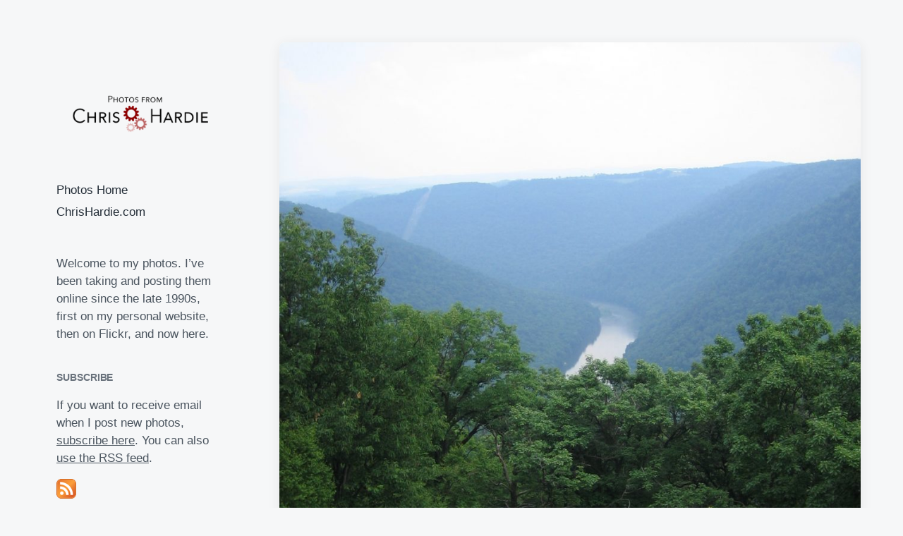

--- FILE ---
content_type: text/html; charset=UTF-8
request_url: https://photos.chrishardie.com/2007/07/img_2367jpg/
body_size: 9943
content:
<!DOCTYPE html><html class="no-js" lang="en-US"><head><meta http-equiv="content-type" content="text/html" charset="UTF-8" /><meta name="viewport" content="width=device-width, initial-scale=1.0" ><link rel="profile" href="https://gmpg.org/xfn/11"><meta name='robots' content='index, follow, max-image-preview:large, max-snippet:-1, max-video-preview:-1' /><link media="all" href="https://pcdn.chrishardie.com/wp-content/cache/autoptimize/12/css/autoptimize_ab594004209e99303a0ffbbdee141343.css" rel="stylesheet"><title>IMG_2367.JPG - Photos from Chris Hardie</title><link rel="canonical" href="https://photos.chrishardie.com/2007/07/img_2367jpg/" /><meta property="og:locale" content="en_US" /><meta property="og:type" content="article" /><meta property="og:title" content="IMG_2367.JPG - Photos from Chris Hardie" /><meta property="og:description" content="Scenes from Coopers Rock State Forest in WV" /><meta property="og:url" content="https://photos.chrishardie.com/2007/07/img_2367jpg/" /><meta property="og:site_name" content="Photos from Chris Hardie" /><meta property="article:published_time" content="2007-07-17T14:40:14+00:00" /><meta property="og:image" content="https://pcdn.chrishardie.com/wp-content/uploads/2007/07/865994698_e09490b6e7_o.jpg" /><meta property="og:image:width" content="1536" /><meta property="og:image:height" content="2048" /><meta property="og:image:type" content="image/jpeg" /><meta name="twitter:card" content="summary_large_image" /><meta name="twitter:creator" content="@ChrisHardie" /><meta name="twitter:site" content="@ChrisHardie" /> <script type="application/ld+json" class="yoast-schema-graph">{"@context":"https://schema.org","@graph":[{"@type":"Article","@id":"https://photos.chrishardie.com/2007/07/img_2367jpg/#article","isPartOf":{"@id":"https://photos.chrishardie.com/2007/07/img_2367jpg/"},"author":{"name":"","@id":""},"headline":"IMG_2367.JPG","datePublished":"2007-07-17T14:40:14+00:00","mainEntityOfPage":{"@id":"https://photos.chrishardie.com/2007/07/img_2367jpg/"},"wordCount":10,"commentCount":0,"publisher":{"@id":"https://photos.chrishardie.com/#organization"},"image":{"@id":"https://photos.chrishardie.com/2007/07/img_2367jpg/#primaryimage"},"thumbnailUrl":"https://pcdn.chrishardie.com/wp-content/uploads/2007/07/865994698_e09490b6e7_o.jpg","keywords":["coopers rock","holiday","road trip","state forest","west virginia"],"inLanguage":"en-US","potentialAction":[{"@type":"CommentAction","name":"Comment","target":["https://photos.chrishardie.com/2007/07/img_2367jpg/#respond"]}]},{"@type":"WebPage","@id":"https://photos.chrishardie.com/2007/07/img_2367jpg/","url":"https://photos.chrishardie.com/2007/07/img_2367jpg/","name":"IMG_2367.JPG - Photos from Chris Hardie","isPartOf":{"@id":"https://photos.chrishardie.com/#website"},"primaryImageOfPage":{"@id":"https://photos.chrishardie.com/2007/07/img_2367jpg/#primaryimage"},"image":{"@id":"https://photos.chrishardie.com/2007/07/img_2367jpg/#primaryimage"},"thumbnailUrl":"https://pcdn.chrishardie.com/wp-content/uploads/2007/07/865994698_e09490b6e7_o.jpg","datePublished":"2007-07-17T14:40:14+00:00","breadcrumb":{"@id":"https://photos.chrishardie.com/2007/07/img_2367jpg/#breadcrumb"},"inLanguage":"en-US","potentialAction":[{"@type":"ReadAction","target":["https://photos.chrishardie.com/2007/07/img_2367jpg/"]}]},{"@type":"ImageObject","inLanguage":"en-US","@id":"https://photos.chrishardie.com/2007/07/img_2367jpg/#primaryimage","url":"https://pcdn.chrishardie.com/wp-content/uploads/2007/07/865994698_e09490b6e7_o.jpg","contentUrl":"https://pcdn.chrishardie.com/wp-content/uploads/2007/07/865994698_e09490b6e7_o.jpg","width":1536,"height":2048},{"@type":"BreadcrumbList","@id":"https://photos.chrishardie.com/2007/07/img_2367jpg/#breadcrumb","itemListElement":[{"@type":"ListItem","position":1,"name":"Home","item":"https://photos.chrishardie.com/"},{"@type":"ListItem","position":2,"name":"IMG_2367.JPG"}]},{"@type":"WebSite","@id":"https://photos.chrishardie.com/#website","url":"https://photos.chrishardie.com/","name":"Photos from Chris Hardie","description":"Say Cheese","publisher":{"@id":"https://photos.chrishardie.com/#organization"},"potentialAction":[{"@type":"SearchAction","target":{"@type":"EntryPoint","urlTemplate":"https://photos.chrishardie.com/?s={search_term_string}"},"query-input":{"@type":"PropertyValueSpecification","valueRequired":true,"valueName":"search_term_string"}}],"inLanguage":"en-US"},{"@type":"Organization","@id":"https://photos.chrishardie.com/#organization","name":"Photos from Chris Hardie","url":"https://photos.chrishardie.com/","logo":{"@type":"ImageObject","inLanguage":"en-US","@id":"https://photos.chrishardie.com/#/schema/logo/image/","url":"https://pcdn.chrishardie.com/wp-content/uploads/2019/08/chris-photos-logo-larger.png","contentUrl":"https://pcdn.chrishardie.com/wp-content/uploads/2019/08/chris-photos-logo-larger.png","width":600,"height":200,"caption":"Photos from Chris Hardie"},"image":{"@id":"https://photos.chrishardie.com/#/schema/logo/image/"},"sameAs":["https://x.com/ChrisHardie"]}]}</script> <link rel='dns-prefetch' href='//plausible.io' /><link rel='dns-prefetch' href='//stats.wp.com' /><link rel='dns-prefetch' href='//v0.wordpress.com' /><link rel='dns-prefetch' href='//widgets.wp.com' /><link rel='dns-prefetch' href='//s0.wp.com' /><link rel='dns-prefetch' href='//0.gravatar.com' /><link rel='dns-prefetch' href='//1.gravatar.com' /><link rel='dns-prefetch' href='//2.gravatar.com' /><link rel="alternate" type="application/rss+xml" title="Photos from Chris Hardie &raquo; Feed" href="https://photos.chrishardie.com/feed/" /><link rel="alternate" type="application/rss+xml" title="Photos from Chris Hardie &raquo; Comments Feed" href="https://photos.chrishardie.com/comments/feed/" /><link rel="alternate" type="application/rss+xml" title="Photos from Chris Hardie &raquo; IMG_2367.JPG Comments Feed" href="https://photos.chrishardie.com/2007/07/img_2367jpg/feed/" /> <script type="text/javascript">window._wpemojiSettings = {"baseUrl":"https:\/\/s.w.org\/images\/core\/emoji\/16.0.1\/72x72\/","ext":".png","svgUrl":"https:\/\/s.w.org\/images\/core\/emoji\/16.0.1\/svg\/","svgExt":".svg","source":{"concatemoji":"https:\/\/pcdn.chrishardie.com\/wp-includes\/js\/wp-emoji-release.min.js?ver=6.8.3"}};
/*! This file is auto-generated */
!function(s,n){var o,i,e;function c(e){try{var t={supportTests:e,timestamp:(new Date).valueOf()};sessionStorage.setItem(o,JSON.stringify(t))}catch(e){}}function p(e,t,n){e.clearRect(0,0,e.canvas.width,e.canvas.height),e.fillText(t,0,0);var t=new Uint32Array(e.getImageData(0,0,e.canvas.width,e.canvas.height).data),a=(e.clearRect(0,0,e.canvas.width,e.canvas.height),e.fillText(n,0,0),new Uint32Array(e.getImageData(0,0,e.canvas.width,e.canvas.height).data));return t.every(function(e,t){return e===a[t]})}function u(e,t){e.clearRect(0,0,e.canvas.width,e.canvas.height),e.fillText(t,0,0);for(var n=e.getImageData(16,16,1,1),a=0;a<n.data.length;a++)if(0!==n.data[a])return!1;return!0}function f(e,t,n,a){switch(t){case"flag":return n(e,"\ud83c\udff3\ufe0f\u200d\u26a7\ufe0f","\ud83c\udff3\ufe0f\u200b\u26a7\ufe0f")?!1:!n(e,"\ud83c\udde8\ud83c\uddf6","\ud83c\udde8\u200b\ud83c\uddf6")&&!n(e,"\ud83c\udff4\udb40\udc67\udb40\udc62\udb40\udc65\udb40\udc6e\udb40\udc67\udb40\udc7f","\ud83c\udff4\u200b\udb40\udc67\u200b\udb40\udc62\u200b\udb40\udc65\u200b\udb40\udc6e\u200b\udb40\udc67\u200b\udb40\udc7f");case"emoji":return!a(e,"\ud83e\udedf")}return!1}function g(e,t,n,a){var r="undefined"!=typeof WorkerGlobalScope&&self instanceof WorkerGlobalScope?new OffscreenCanvas(300,150):s.createElement("canvas"),o=r.getContext("2d",{willReadFrequently:!0}),i=(o.textBaseline="top",o.font="600 32px Arial",{});return e.forEach(function(e){i[e]=t(o,e,n,a)}),i}function t(e){var t=s.createElement("script");t.src=e,t.defer=!0,s.head.appendChild(t)}"undefined"!=typeof Promise&&(o="wpEmojiSettingsSupports",i=["flag","emoji"],n.supports={everything:!0,everythingExceptFlag:!0},e=new Promise(function(e){s.addEventListener("DOMContentLoaded",e,{once:!0})}),new Promise(function(t){var n=function(){try{var e=JSON.parse(sessionStorage.getItem(o));if("object"==typeof e&&"number"==typeof e.timestamp&&(new Date).valueOf()<e.timestamp+604800&&"object"==typeof e.supportTests)return e.supportTests}catch(e){}return null}();if(!n){if("undefined"!=typeof Worker&&"undefined"!=typeof OffscreenCanvas&&"undefined"!=typeof URL&&URL.createObjectURL&&"undefined"!=typeof Blob)try{var e="postMessage("+g.toString()+"("+[JSON.stringify(i),f.toString(),p.toString(),u.toString()].join(",")+"));",a=new Blob([e],{type:"text/javascript"}),r=new Worker(URL.createObjectURL(a),{name:"wpTestEmojiSupports"});return void(r.onmessage=function(e){c(n=e.data),r.terminate(),t(n)})}catch(e){}c(n=g(i,f,p,u))}t(n)}).then(function(e){for(var t in e)n.supports[t]=e[t],n.supports.everything=n.supports.everything&&n.supports[t],"flag"!==t&&(n.supports.everythingExceptFlag=n.supports.everythingExceptFlag&&n.supports[t]);n.supports.everythingExceptFlag=n.supports.everythingExceptFlag&&!n.supports.flag,n.DOMReady=!1,n.readyCallback=function(){n.DOMReady=!0}}).then(function(){return e}).then(function(){var e;n.supports.everything||(n.readyCallback(),(e=n.source||{}).concatemoji?t(e.concatemoji):e.wpemoji&&e.twemoji&&(t(e.twemoji),t(e.wpemoji)))}))}((window,document),window._wpemojiSettings);</script> <script type="text/javascript" defer data-domain='photos.chrishardie.com' data-api='https://plausible.io/api/event' data-cfasync='false' src="https://plausible.io/js/plausible.outbound-links.js?ver=2.3.1" id="plausible-analytics-js"></script> <script type="text/javascript" id="plausible-analytics-js-after">window.plausible = window.plausible || function() { (window.plausible.q = window.plausible.q || []).push(arguments) }</script> <script type="text/javascript" src="https://pcdn.chrishardie.com/wp-includes/js/jquery/jquery.min.js?ver=3.7.1" id="jquery-core-js"></script> <link rel="https://api.w.org/" href="https://photos.chrishardie.com/wp-json/" /><link rel="alternate" title="JSON" type="application/json" href="https://photos.chrishardie.com/wp-json/wp/v2/posts/886" /><link rel="EditURI" type="application/rsd+xml" title="RSD" href="https://photos.chrishardie.com/xmlrpc.php?rsd" /><meta name="generator" content="WordPress 6.8.3" /><link rel='shortlink' href='https://photos.chrishardie.com/?p=886' /><link rel="alternate" title="oEmbed (JSON)" type="application/json+oembed" href="https://photos.chrishardie.com/wp-json/oembed/1.0/embed?url=https%3A%2F%2Fphotos.chrishardie.com%2F2007%2F07%2Fimg_2367jpg%2F" /><link rel="alternate" title="oEmbed (XML)" type="text/xml+oembed" href="https://photos.chrishardie.com/wp-json/oembed/1.0/embed?url=https%3A%2F%2Fphotos.chrishardie.com%2F2007%2F07%2Fimg_2367jpg%2F&#038;format=xml" /><meta name='plausible-analytics-version' content='2.3.1' /> <script>document.documentElement.className = document.documentElement.className.replace( 'no-js', 'js' );</script> <link rel="icon" href="https://pcdn.chrishardie.com/wp-content/uploads/2019/02/cropped-pexels-photo-1203819-2-32x32.jpeg" sizes="32x32" /><link rel="icon" href="https://pcdn.chrishardie.com/wp-content/uploads/2019/02/cropped-pexels-photo-1203819-2-192x192.jpeg" sizes="192x192" /><link rel="apple-touch-icon" href="https://pcdn.chrishardie.com/wp-content/uploads/2019/02/cropped-pexels-photo-1203819-2-180x180.jpeg" /><meta name="msapplication-TileImage" content="https://pcdn.chrishardie.com/wp-content/uploads/2019/02/cropped-pexels-photo-1203819-2-270x270.jpeg" /></head><body class="wp-singular post-template-default single single-post postid-886 single-format-image wp-custom-logo wp-theme-koji wp-child-theme-jch-photos-2019 pagination-type-scroll has-post-thumbnail"><div id="site-wrapper"><header id="site-header" role="banner"> <a class="skip-link" href="#site-content">Skip to the content</a> <a class="skip-link" href="#main-menu">Skip to the main menu</a><div class="header-top section-inner"> <a href="https://photos.chrishardie.com/" title="Photos from Chris Hardie" class="custom-logo-link"> <img src="https://pcdn.chrishardie.com/wp-content/uploads/2019/08/chris-photos-logo-larger.png" width="300" height="100" alt="Photos from Chris Hardie" /> </a> <button type="button" aria-pressed="false" class="toggle nav-toggle" data-toggle-target=".mobile-menu-wrapper" data-toggle-scroll-lock="true" data-toggle-attribute=""> <label> <span class="show">Menu</span> <span class="hide">Close</span> </label><div class="bars"><div class="bar"></div><div class="bar"></div><div class="bar"></div></div> </button></div><div class="header-inner section-inner"><div class="header-inner-top"><p class="site-description">Say Cheese</p><ul class="site-nav reset-list-style" id="main-menu" role="navigation"><li id="menu-item-5471" class="menu-item menu-item-type-custom menu-item-object-custom menu-item-home menu-item-5471"><a href="https://photos.chrishardie.com/">Photos Home</a></li><li id="menu-item-5472" class="menu-item menu-item-type-custom menu-item-object-custom menu-item-5472"><a href="https://chrishardie.com/">ChrisHardie.com</a></li></ul><div class="sidebar-widgets"><div id="text-2" class="widget widget_text"><div class="widget-content"><div class="textwidget"><p>Welcome to my photos. I&#8217;ve been taking and posting them online since the late 1990s, first on my personal website, then on Flickr, and now here.</p></div></div><div class="clear"></div></div><div id="custom_html-2" class="widget_text widget widget_custom_html"><div class="widget_text widget-content"><h2 class="widget-title">Subscribe</h2><div class="textwidget custom-html-widget"><p>If you want to receive email when I post new photos, <a href="https://chrishardie.com/subscribe/">subscribe here</a>. You can also <a target="_self" href="https://photos.chrishardie.com/feed/" title="Subscribe to Posts">use the RSS feed</a>.</p><p><a target="_self" href="https://photos.chrishardie.com/feed/" title="Subscribe to Posts"><img src="https://pcdn.chrishardie.com/wp-content/plugins/jetpack/images/rss/orange-medium.png" alt="RSS Feed" /></a></p></div></div><div class="clear"></div></div><div id="tag_cloud-3" class="widget widget_tag_cloud"><div class="widget-content"><h2 class="widget-title">Recurring Themes</h2><div class="tagcloud"><a href="https://photos.chrishardie.com/tag/animals/" class="tag-cloud-link tag-link-14 tag-link-position-1" style="font-size: 9.7379310344828pt;" aria-label="animals (45 items)">animals</a> <a href="https://photos.chrishardie.com/tag/arizona/" class="tag-cloud-link tag-link-24 tag-link-position-2" style="font-size: 8.2896551724138pt;" aria-label="arizona (31 items)">arizona</a> <a href="https://photos.chrishardie.com/tag/automattic/" class="tag-cloud-link tag-link-34 tag-link-position-3" style="font-size: 12.441379310345pt;" aria-label="Automattic (87 items)">Automattic</a> <a href="https://photos.chrishardie.com/tag/barcelona/" class="tag-cloud-link tag-link-47 tag-link-position-4" style="font-size: 8.4827586206897pt;" aria-label="barcelona (33 items)">barcelona</a> <a href="https://photos.chrishardie.com/tag/beach/" class="tag-cloud-link tag-link-54 tag-link-position-5" style="font-size: 11.186206896552pt;" aria-label="beach (63 items)">beach</a> <a href="https://photos.chrishardie.com/tag/bike/" class="tag-cloud-link tag-link-62 tag-link-position-6" style="font-size: 10.220689655172pt;" aria-label="bike (50 items)">bike</a> <a href="https://photos.chrishardie.com/tag/california/" class="tag-cloud-link tag-link-90 tag-link-position-7" style="font-size: 9.7379310344828pt;" aria-label="california (45 items)">california</a> <a href="https://photos.chrishardie.com/tag/chicago/" class="tag-cloud-link tag-link-111 tag-link-position-8" style="font-size: 10.510344827586pt;" aria-label="chicago (54 items)">chicago</a> <a href="https://photos.chrishardie.com/tag/colorado/" class="tag-cloud-link tag-link-132 tag-link-position-9" style="font-size: 9.5448275862069pt;" aria-label="colorado (43 items)">colorado</a> <a href="https://photos.chrishardie.com/tag/conference/" class="tag-cloud-link tag-link-142 tag-link-position-10" style="font-size: 13.020689655172pt;" aria-label="conference (98 items)">conference</a> <a href="https://photos.chrishardie.com/tag/cooking/" class="tag-cloud-link tag-link-150 tag-link-position-11" style="font-size: 8pt;" aria-label="cooking (29 items)">cooking</a> <a href="https://photos.chrishardie.com/tag/costa-rica/" class="tag-cloud-link tag-link-158 tag-link-position-12" style="font-size: 9.5448275862069pt;" aria-label="costa rica (43 items)">costa rica</a> <a href="https://photos.chrishardie.com/tag/croatia/" class="tag-cloud-link tag-link-746 tag-link-position-13" style="font-size: 9.5448275862069pt;" aria-label="Croatia (43 items)">Croatia</a> <a href="https://photos.chrishardie.com/tag/cycling/" class="tag-cloud-link tag-link-173 tag-link-position-14" style="font-size: 10.413793103448pt;" aria-label="cycling (53 items)">cycling</a> <a href="https://photos.chrishardie.com/tag/dog/" class="tag-cloud-link tag-link-199 tag-link-position-15" style="font-size: 9.2551724137931pt;" aria-label="dog (40 items)">dog</a> <a href="https://photos.chrishardie.com/tag/ecuador/" class="tag-cloud-link tag-link-208 tag-link-position-16" style="font-size: 14.179310344828pt;" aria-label="ecuador (132 items)">ecuador</a> <a href="https://photos.chrishardie.com/tag/energy/" class="tag-cloud-link tag-link-214 tag-link-position-17" style="font-size: 10.027586206897pt;" aria-label="energy (48 items)">energy</a> <a href="https://photos.chrishardie.com/tag/florida/" class="tag-cloud-link tag-link-236 tag-link-position-18" style="font-size: 8.9655172413793pt;" aria-label="florida (37 items)">florida</a> <a href="https://photos.chrishardie.com/tag/food/" class="tag-cloud-link tag-link-240 tag-link-position-19" style="font-size: 15.724137931034pt;" aria-label="food (189 items)">food</a> <a href="https://photos.chrishardie.com/tag/galapagos/" class="tag-cloud-link tag-link-250 tag-link-position-20" style="font-size: 12.055172413793pt;" aria-label="galapagos (79 items)">galapagos</a> <a href="https://photos.chrishardie.com/tag/holiday/" class="tag-cloud-link tag-link-291 tag-link-position-21" style="font-size: 9.8344827586207pt;" aria-label="holiday (46 items)">holiday</a> <a href="https://photos.chrishardie.com/tag/indiana/" class="tag-cloud-link tag-link-306 tag-link-position-22" style="font-size: 12.441379310345pt;" aria-label="indiana (86 items)">indiana</a> <a href="https://photos.chrishardie.com/tag/market/" class="tag-cloud-link tag-link-359 tag-link-position-23" style="font-size: 8pt;" aria-label="market (29 items)">market</a> <a href="https://photos.chrishardie.com/tag/me/" class="tag-cloud-link tag-link-363 tag-link-position-24" style="font-size: 11.379310344828pt;" aria-label="me (67 items)">me</a> <a href="https://photos.chrishardie.com/tag/myers/" class="tag-cloud-link tag-link-390 tag-link-position-25" style="font-size: 8.7724137931034pt;" aria-label="myers (35 items)">myers</a> <a href="https://photos.chrishardie.com/tag/new-mexico/" class="tag-cloud-link tag-link-399 tag-link-position-26" style="font-size: 8.2896551724138pt;" aria-label="new mexico (31 items)">new mexico</a> <a href="https://photos.chrishardie.com/tag/parenting/" class="tag-cloud-link tag-link-432 tag-link-position-27" style="font-size: 9.9310344827586pt;" aria-label="parenting (47 items)">parenting</a> <a href="https://photos.chrishardie.com/tag/party/" class="tag-cloud-link tag-link-435 tag-link-position-28" style="font-size: 8pt;" aria-label="party (29 items)">party</a> <a href="https://photos.chrishardie.com/tag/peak-oil/" class="tag-cloud-link tag-link-436 tag-link-position-29" style="font-size: 12.151724137931pt;" aria-label="peak oil (81 items)">peak oil</a> <a href="https://photos.chrishardie.com/tag/politics/" class="tag-cloud-link tag-link-456 tag-link-position-30" style="font-size: 9.6413793103448pt;" aria-label="politics (44 items)">politics</a> <a href="https://photos.chrishardie.com/tag/portland/" class="tag-cloud-link tag-link-460 tag-link-position-31" style="font-size: 10.220689655172pt;" aria-label="portland (50 items)">portland</a> <a href="https://photos.chrishardie.com/tag/prague/" class="tag-cloud-link tag-link-466 tag-link-position-32" style="font-size: 10.220689655172pt;" aria-label="prague (50 items)">prague</a> <a href="https://photos.chrishardie.com/tag/richmond/" class="tag-cloud-link tag-link-497 tag-link-position-33" style="font-size: 14.372413793103pt;" aria-label="richmond (138 items)">richmond</a> <a href="https://photos.chrishardie.com/tag/river/" class="tag-cloud-link tag-link-501 tag-link-position-34" style="font-size: 8.7724137931034pt;" aria-label="river (35 items)">river</a> <a href="https://photos.chrishardie.com/tag/road-trip/" class="tag-cloud-link tag-link-503 tag-link-position-35" style="font-size: 14.758620689655pt;" aria-label="road trip (151 items)">road trip</a> <a href="https://photos.chrishardie.com/tag/san-francisco/" class="tag-cloud-link tag-link-514 tag-link-position-36" style="font-size: 9.0620689655172pt;" aria-label="san francisco (38 items)">san francisco</a> <a href="https://photos.chrishardie.com/tag/sports/" class="tag-cloud-link tag-link-566 tag-link-position-37" style="font-size: 9.2551724137931pt;" aria-label="sports (40 items)">sports</a> <a href="https://photos.chrishardie.com/tag/summersault/" class="tag-cloud-link tag-link-583 tag-link-position-38" style="font-size: 10.027586206897pt;" aria-label="summersault (48 items)">summersault</a> <a href="https://photos.chrishardie.com/tag/switzerland/" class="tag-cloud-link tag-link-754 tag-link-position-39" style="font-size: 11.379310344828pt;" aria-label="Switzerland (66 items)">Switzerland</a> <a href="https://photos.chrishardie.com/tag/travel/" class="tag-cloud-link tag-link-620 tag-link-position-40" style="font-size: 22pt;" aria-label="travel (852 items)">travel</a> <a href="https://photos.chrishardie.com/tag/vacation/" class="tag-cloud-link tag-link-632 tag-link-position-41" style="font-size: 15.241379310345pt;" aria-label="vacation (169 items)">vacation</a> <a href="https://photos.chrishardie.com/tag/washingtondc/" class="tag-cloud-link tag-link-695 tag-link-position-42" style="font-size: 8.2896551724138pt;" aria-label="washingtondc (31 items)">washingtondc</a> <a href="https://photos.chrishardie.com/tag/water/" class="tag-cloud-link tag-link-696 tag-link-position-43" style="font-size: 12.055172413793pt;" aria-label="water (79 items)">water</a> <a href="https://photos.chrishardie.com/tag/wayne-county/" class="tag-cloud-link tag-link-698 tag-link-position-44" style="font-size: 8pt;" aria-label="wayne county (29 items)">wayne county</a> <a href="https://photos.chrishardie.com/tag/wedding/" class="tag-cloud-link tag-link-705 tag-link-position-45" style="font-size: 10.027586206897pt;" aria-label="wedding (48 items)">wedding</a></div></div><div class="clear"></div></div><div id="recent-comments-4" class="widget widget_recent_comments"><div class="widget-content"><h2 class="widget-title">Recent Comments</h2><ul id="recentcomments"><li class="recentcomments"><span class="comment-author-link"><a href="https://chrishardie.com" class="url" rel="ugc external nofollow">Chris Hardie</a></span> on <a href="https://photos.chrishardie.com/2022/02/home-desk-setup/#comment-983">Home desk setup</a></li><li class="recentcomments"><span class="comment-author-link">Mark Stosberg</span> on <a href="https://photos.chrishardie.com/2022/02/home-desk-setup/#comment-982">Home desk setup</a></li><li class="recentcomments"><span class="comment-author-link">Doug Rooney</span> on <a href="https://photos.chrishardie.com/2022/02/dont-hug-doug/#comment-980">Don&#8217;t Hug Doug</a></li><li class="recentcomments"><span class="comment-author-link">Miller Davis</span> on <a href="https://photos.chrishardie.com/2020/04/shoe-tie-practice-board/#comment-421">Shoe tie practice board</a></li><li class="recentcomments"><span class="comment-author-link">Jan Fairchild</span> on <a href="https://photos.chrishardie.com/2019/07/chris-hiking-to-the-glacier/#comment-368">Chris hiking to the glacier</a></li></ul></div><div class="clear"></div></div><div id="search-2" class="widget widget_search"><div class="widget-content"><form role="search" method="get" class="search-form" action="https://photos.chrishardie.com/"> <label for="search-form-6974a8e786c0f"> <span class="screen-reader-text">Search for:</span> <img aria-hidden="true" src="https://pcdn.chrishardie.com/wp-content/themes/koji/assets/images/icons/spyglass.svg" /> </label> <input type="search" id="search-form-6974a8e786c0f" class="search-field" placeholder="Enter your search query" value="" name="s" /> <button type="submit" class="search-submit screen-reader-text">Search</button></form></div><div class="clear"></div></div><div id="archives-2" class="widget widget_archive"><div class="widget-content"><h2 class="widget-title">Go Back In Time</h2> <label class="screen-reader-text" for="archives-dropdown-2">Go Back In Time</label> <select id="archives-dropdown-2" name="archive-dropdown"><option value="">Select Month</option><option value='https://photos.chrishardie.com/2022/02/'> February 2022 &nbsp;(47)</option><option value='https://photos.chrishardie.com/2021/10/'> October 2021 &nbsp;(1)</option><option value='https://photos.chrishardie.com/2021/03/'> March 2021 &nbsp;(8)</option><option value='https://photos.chrishardie.com/2020/10/'> October 2020 &nbsp;(13)</option><option value='https://photos.chrishardie.com/2020/09/'> September 2020 &nbsp;(1)</option><option value='https://photos.chrishardie.com/2020/08/'> August 2020 &nbsp;(4)</option><option value='https://photos.chrishardie.com/2020/06/'> June 2020 &nbsp;(11)</option><option value='https://photos.chrishardie.com/2020/04/'> April 2020 &nbsp;(24)</option><option value='https://photos.chrishardie.com/2020/01/'> January 2020 &nbsp;(3)</option><option value='https://photos.chrishardie.com/2019/12/'> December 2019 &nbsp;(32)</option><option value='https://photos.chrishardie.com/2019/08/'> August 2019 &nbsp;(12)</option><option value='https://photos.chrishardie.com/2019/07/'> July 2019 &nbsp;(74)</option><option value='https://photos.chrishardie.com/2019/06/'> June 2019 &nbsp;(41)</option><option value='https://photos.chrishardie.com/2019/05/'> May 2019 &nbsp;(9)</option><option value='https://photos.chrishardie.com/2019/04/'> April 2019 &nbsp;(7)</option><option value='https://photos.chrishardie.com/2019/03/'> March 2019 &nbsp;(4)</option><option value='https://photos.chrishardie.com/2019/02/'> February 2019 &nbsp;(14)</option><option value='https://photos.chrishardie.com/2017/11/'> November 2017 &nbsp;(1)</option><option value='https://photos.chrishardie.com/2017/09/'> September 2017 &nbsp;(3)</option><option value='https://photos.chrishardie.com/2017/08/'> August 2017 &nbsp;(6)</option><option value='https://photos.chrishardie.com/2017/07/'> July 2017 &nbsp;(1)</option><option value='https://photos.chrishardie.com/2017/06/'> June 2017 &nbsp;(2)</option><option value='https://photos.chrishardie.com/2017/05/'> May 2017 &nbsp;(6)</option><option value='https://photos.chrishardie.com/2017/04/'> April 2017 &nbsp;(7)</option><option value='https://photos.chrishardie.com/2017/03/'> March 2017 &nbsp;(1)</option><option value='https://photos.chrishardie.com/2017/02/'> February 2017 &nbsp;(6)</option><option value='https://photos.chrishardie.com/2017/01/'> January 2017 &nbsp;(9)</option><option value='https://photos.chrishardie.com/2016/12/'> December 2016 &nbsp;(2)</option><option value='https://photos.chrishardie.com/2016/11/'> November 2016 &nbsp;(6)</option><option value='https://photos.chrishardie.com/2016/10/'> October 2016 &nbsp;(7)</option><option value='https://photos.chrishardie.com/2016/09/'> September 2016 &nbsp;(4)</option><option value='https://photos.chrishardie.com/2016/08/'> August 2016 &nbsp;(5)</option><option value='https://photos.chrishardie.com/2016/07/'> July 2016 &nbsp;(35)</option><option value='https://photos.chrishardie.com/2016/06/'> June 2016 &nbsp;(22)</option><option value='https://photos.chrishardie.com/2016/05/'> May 2016 &nbsp;(20)</option><option value='https://photos.chrishardie.com/2016/02/'> February 2016 &nbsp;(18)</option><option value='https://photos.chrishardie.com/2016/01/'> January 2016 &nbsp;(1)</option><option value='https://photos.chrishardie.com/2015/12/'> December 2015 &nbsp;(4)</option><option value='https://photos.chrishardie.com/2015/11/'> November 2015 &nbsp;(3)</option><option value='https://photos.chrishardie.com/2015/10/'> October 2015 &nbsp;(4)</option><option value='https://photos.chrishardie.com/2015/08/'> August 2015 &nbsp;(1)</option><option value='https://photos.chrishardie.com/2015/07/'> July 2015 &nbsp;(2)</option><option value='https://photos.chrishardie.com/2015/05/'> May 2015 &nbsp;(21)</option><option value='https://photos.chrishardie.com/2015/04/'> April 2015 &nbsp;(8)</option><option value='https://photos.chrishardie.com/2015/03/'> March 2015 &nbsp;(9)</option><option value='https://photos.chrishardie.com/2015/02/'> February 2015 &nbsp;(5)</option><option value='https://photos.chrishardie.com/2015/01/'> January 2015 &nbsp;(5)</option><option value='https://photos.chrishardie.com/2014/12/'> December 2014 &nbsp;(43)</option><option value='https://photos.chrishardie.com/2014/11/'> November 2014 &nbsp;(34)</option><option value='https://photos.chrishardie.com/2014/10/'> October 2014 &nbsp;(18)</option><option value='https://photos.chrishardie.com/2014/09/'> September 2014 &nbsp;(27)</option><option value='https://photos.chrishardie.com/2014/08/'> August 2014 &nbsp;(9)</option><option value='https://photos.chrishardie.com/2014/07/'> July 2014 &nbsp;(51)</option><option value='https://photos.chrishardie.com/2014/06/'> June 2014 &nbsp;(7)</option><option value='https://photos.chrishardie.com/2014/05/'> May 2014 &nbsp;(29)</option><option value='https://photos.chrishardie.com/2014/04/'> April 2014 &nbsp;(14)</option><option value='https://photos.chrishardie.com/2014/03/'> March 2014 &nbsp;(3)</option><option value='https://photos.chrishardie.com/2014/02/'> February 2014 &nbsp;(2)</option><option value='https://photos.chrishardie.com/2014/01/'> January 2014 &nbsp;(4)</option><option value='https://photos.chrishardie.com/2013/12/'> December 2013 &nbsp;(5)</option><option value='https://photos.chrishardie.com/2013/10/'> October 2013 &nbsp;(4)</option><option value='https://photos.chrishardie.com/2013/09/'> September 2013 &nbsp;(2)</option><option value='https://photos.chrishardie.com/2013/08/'> August 2013 &nbsp;(3)</option><option value='https://photos.chrishardie.com/2013/07/'> July 2013 &nbsp;(17)</option><option value='https://photos.chrishardie.com/2013/06/'> June 2013 &nbsp;(3)</option><option value='https://photos.chrishardie.com/2013/05/'> May 2013 &nbsp;(3)</option><option value='https://photos.chrishardie.com/2013/03/'> March 2013 &nbsp;(1)</option><option value='https://photos.chrishardie.com/2013/02/'> February 2013 &nbsp;(6)</option><option value='https://photos.chrishardie.com/2013/01/'> January 2013 &nbsp;(6)</option><option value='https://photos.chrishardie.com/2012/12/'> December 2012 &nbsp;(4)</option><option value='https://photos.chrishardie.com/2012/11/'> November 2012 &nbsp;(6)</option><option value='https://photos.chrishardie.com/2012/10/'> October 2012 &nbsp;(4)</option><option value='https://photos.chrishardie.com/2012/09/'> September 2012 &nbsp;(5)</option><option value='https://photos.chrishardie.com/2012/07/'> July 2012 &nbsp;(24)</option><option value='https://photos.chrishardie.com/2012/06/'> June 2012 &nbsp;(16)</option><option value='https://photos.chrishardie.com/2012/05/'> May 2012 &nbsp;(1)</option><option value='https://photos.chrishardie.com/2012/04/'> April 2012 &nbsp;(2)</option><option value='https://photos.chrishardie.com/2012/03/'> March 2012 &nbsp;(9)</option><option value='https://photos.chrishardie.com/2012/02/'> February 2012 &nbsp;(1)</option><option value='https://photos.chrishardie.com/2012/01/'> January 2012 &nbsp;(1)</option><option value='https://photos.chrishardie.com/2011/12/'> December 2011 &nbsp;(10)</option><option value='https://photos.chrishardie.com/2011/11/'> November 2011 &nbsp;(5)</option><option value='https://photos.chrishardie.com/2011/10/'> October 2011 &nbsp;(7)</option><option value='https://photos.chrishardie.com/2011/09/'> September 2011 &nbsp;(8)</option><option value='https://photos.chrishardie.com/2011/07/'> July 2011 &nbsp;(64)</option><option value='https://photos.chrishardie.com/2011/06/'> June 2011 &nbsp;(19)</option><option value='https://photos.chrishardie.com/2011/05/'> May 2011 &nbsp;(15)</option><option value='https://photos.chrishardie.com/2011/03/'> March 2011 &nbsp;(6)</option><option value='https://photos.chrishardie.com/2011/01/'> January 2011 &nbsp;(6)</option><option value='https://photos.chrishardie.com/2010/12/'> December 2010 &nbsp;(2)</option><option value='https://photos.chrishardie.com/2010/10/'> October 2010 &nbsp;(1)</option><option value='https://photos.chrishardie.com/2010/09/'> September 2010 &nbsp;(7)</option><option value='https://photos.chrishardie.com/2010/08/'> August 2010 &nbsp;(8)</option><option value='https://photos.chrishardie.com/2010/07/'> July 2010 &nbsp;(18)</option><option value='https://photos.chrishardie.com/2010/06/'> June 2010 &nbsp;(8)</option><option value='https://photos.chrishardie.com/2010/05/'> May 2010 &nbsp;(132)</option><option value='https://photos.chrishardie.com/2010/04/'> April 2010 &nbsp;(11)</option><option value='https://photos.chrishardie.com/2010/03/'> March 2010 &nbsp;(7)</option><option value='https://photos.chrishardie.com/2010/01/'> January 2010 &nbsp;(12)</option><option value='https://photos.chrishardie.com/2009/12/'> December 2009 &nbsp;(24)</option><option value='https://photos.chrishardie.com/2009/11/'> November 2009 &nbsp;(9)</option><option value='https://photos.chrishardie.com/2009/10/'> October 2009 &nbsp;(28)</option><option value='https://photos.chrishardie.com/2009/09/'> September 2009 &nbsp;(33)</option><option value='https://photos.chrishardie.com/2009/08/'> August 2009 &nbsp;(3)</option><option value='https://photos.chrishardie.com/2009/07/'> July 2009 &nbsp;(22)</option><option value='https://photos.chrishardie.com/2009/06/'> June 2009 &nbsp;(67)</option><option value='https://photos.chrishardie.com/2009/05/'> May 2009 &nbsp;(2)</option><option value='https://photos.chrishardie.com/2009/04/'> April 2009 &nbsp;(10)</option><option value='https://photos.chrishardie.com/2009/03/'> March 2009 &nbsp;(13)</option><option value='https://photos.chrishardie.com/2009/02/'> February 2009 &nbsp;(7)</option><option value='https://photos.chrishardie.com/2009/01/'> January 2009 &nbsp;(37)</option><option value='https://photos.chrishardie.com/2008/11/'> November 2008 &nbsp;(17)</option><option value='https://photos.chrishardie.com/2008/10/'> October 2008 &nbsp;(16)</option><option value='https://photos.chrishardie.com/2008/09/'> September 2008 &nbsp;(13)</option><option value='https://photos.chrishardie.com/2008/08/'> August 2008 &nbsp;(19)</option><option value='https://photos.chrishardie.com/2008/07/'> July 2008 &nbsp;(12)</option><option value='https://photos.chrishardie.com/2008/06/'> June 2008 &nbsp;(63)</option><option value='https://photos.chrishardie.com/2008/05/'> May 2008 &nbsp;(4)</option><option value='https://photos.chrishardie.com/2008/04/'> April 2008 &nbsp;(32)</option><option value='https://photos.chrishardie.com/2008/03/'> March 2008 &nbsp;(21)</option><option value='https://photos.chrishardie.com/2008/02/'> February 2008 &nbsp;(1)</option><option value='https://photos.chrishardie.com/2007/12/'> December 2007 &nbsp;(23)</option><option value='https://photos.chrishardie.com/2007/11/'> November 2007 &nbsp;(9)</option><option value='https://photos.chrishardie.com/2007/10/'> October 2007 &nbsp;(2)</option><option value='https://photos.chrishardie.com/2007/09/'> September 2007 &nbsp;(1)</option><option value='https://photos.chrishardie.com/2007/08/'> August 2007 &nbsp;(36)</option><option value='https://photos.chrishardie.com/2007/07/'> July 2007 &nbsp;(15)</option><option value='https://photos.chrishardie.com/2007/06/'> June 2007 &nbsp;(12)</option><option value='https://photos.chrishardie.com/2007/05/'> May 2007 &nbsp;(4)</option><option value='https://photos.chrishardie.com/2007/04/'> April 2007 &nbsp;(10)</option><option value='https://photos.chrishardie.com/2007/03/'> March 2007 &nbsp;(8)</option><option value='https://photos.chrishardie.com/2007/02/'> February 2007 &nbsp;(12)</option><option value='https://photos.chrishardie.com/2007/01/'> January 2007 &nbsp;(30)</option><option value='https://photos.chrishardie.com/2006/12/'> December 2006 &nbsp;(2)</option><option value='https://photos.chrishardie.com/2006/11/'> November 2006 &nbsp;(1)</option><option value='https://photos.chrishardie.com/2006/10/'> October 2006 &nbsp;(1)</option><option value='https://photos.chrishardie.com/2006/09/'> September 2006 &nbsp;(32)</option><option value='https://photos.chrishardie.com/2006/08/'> August 2006 &nbsp;(32)</option><option value='https://photos.chrishardie.com/2006/07/'> July 2006 &nbsp;(8)</option><option value='https://photos.chrishardie.com/2006/06/'> June 2006 &nbsp;(5)</option><option value='https://photos.chrishardie.com/2006/05/'> May 2006 &nbsp;(3)</option><option value='https://photos.chrishardie.com/2006/04/'> April 2006 &nbsp;(9)</option><option value='https://photos.chrishardie.com/2006/02/'> February 2006 &nbsp;(6)</option><option value='https://photos.chrishardie.com/2006/01/'> January 2006 &nbsp;(9)</option><option value='https://photos.chrishardie.com/2005/12/'> December 2005 &nbsp;(8)</option><option value='https://photos.chrishardie.com/2005/11/'> November 2005 &nbsp;(7)</option><option value='https://photos.chrishardie.com/2005/10/'> October 2005 &nbsp;(13)</option><option value='https://photos.chrishardie.com/2005/09/'> September 2005 &nbsp;(46)</option><option value='https://photos.chrishardie.com/2005/08/'> August 2005 &nbsp;(35)</option><option value='https://photos.chrishardie.com/2005/05/'> May 2005 &nbsp;(2)</option><option value='https://photos.chrishardie.com/2005/03/'> March 2005 &nbsp;(1)</option><option value='https://photos.chrishardie.com/2004/03/'> March 2004 &nbsp;(9)</option><option value='https://photos.chrishardie.com/2004/01/'> January 2004 &nbsp;(9)</option><option value='https://photos.chrishardie.com/2003/08/'> August 2003 &nbsp;(14)</option><option value='https://photos.chrishardie.com/2003/07/'> July 2003 &nbsp;(6)</option><option value='https://photos.chrishardie.com/2003/05/'> May 2003 &nbsp;(1)</option><option value='https://photos.chrishardie.com/2003/01/'> January 2003 &nbsp;(37)</option><option value='https://photos.chrishardie.com/2002/07/'> July 2002 &nbsp;(3)</option><option value='https://photos.chrishardie.com/2001/10/'> October 2001 &nbsp;(5)</option><option value='https://photos.chrishardie.com/2001/06/'> June 2001 &nbsp;(21)</option><option value='https://photos.chrishardie.com/2001/05/'> May 2001 &nbsp;(7)</option><option value='https://photos.chrishardie.com/2000/09/'> September 2000 &nbsp;(10)</option><option value='https://photos.chrishardie.com/2000/07/'> July 2000 &nbsp;(9)</option><option value='https://photos.chrishardie.com/2000/06/'> June 2000 &nbsp;(21)</option><option value='https://photos.chrishardie.com/2000/02/'> February 2000 &nbsp;(3)</option><option value='https://photos.chrishardie.com/1999/12/'> December 1999 &nbsp;(2)</option><option value='https://photos.chrishardie.com/1999/09/'> September 1999 &nbsp;(8)</option><option value='https://photos.chrishardie.com/1999/08/'> August 1999 &nbsp;(21)</option><option value='https://photos.chrishardie.com/1999/07/'> July 1999 &nbsp;(10)</option><option value='https://photos.chrishardie.com/1999/05/'> May 1999 &nbsp;(4)</option><option value='https://photos.chrishardie.com/1998/04/'> April 1998 &nbsp;(67)</option> </select> <script type="text/javascript">(function() {
	var dropdown = document.getElementById( "archives-dropdown-2" );
	function onSelectChange() {
		if ( dropdown.options[ dropdown.selectedIndex ].value !== '' ) {
			document.location.href = this.options[ this.selectedIndex ].value;
		}
	}
	dropdown.onchange = onSelectChange;
})();</script> </div><div class="clear"></div></div><div id="custom_html-3" class="widget_text widget widget_custom_html"><div class="widget_text widget-content"><h2 class="widget-title">License</h2><div class="textwidget custom-html-widget"><a rel="license" href="http://creativecommons.org/licenses/by-nc-sa/4.0/"><img alt="Creative Commons License" style="border-width:0" src="https://i.creativecommons.org/l/by-nc-sa/4.0/88x31.png" /></a><br />The images, videos and other work on this site by Chris Hardie is licensed under a <a rel="license" href="http://creativecommons.org/licenses/by-nc-sa/4.0/">Creative Commons Attribution-NonCommercial-ShareAlike 4.0 International License</a>.</div></div><div class="clear"></div></div></div></div><div class="social-menu-wrapper"><ul class="social-menu reset-list-style social-icons s-icons"><li class="search-toggle-wrapper"><button type="button" aria-pressed="false" data-toggle-target=".search-overlay" data-set-focus=".search-overlay .search-field" class="toggle search-toggle"><span class="screen-reader-text">Toggle the search field</span></button></li><li id="menu-item-6035" class="menu-item menu-item-type-custom menu-item-object-custom menu-item-6035"><a href="https://chrishardie.com/"><span class="screen-reader-text">Website</span></a></li></ul></div></div></header><div class="mobile-menu-wrapper" aria-expanded="false"><div class="mobile-menu section-inner"><div class="mobile-menu-top"><p class="site-description">Say Cheese</p><ul class="site-nav reset-list-style" id="mobile-menu" role="navigation"><li class="menu-item menu-item-type-custom menu-item-object-custom menu-item-home menu-item-5471"><a href="https://photos.chrishardie.com/">Photos Home</a></li><li class="menu-item menu-item-type-custom menu-item-object-custom menu-item-5472"><a href="https://chrishardie.com/">ChrisHardie.com</a></li></ul><div class="sidebar-widgets"><div id="text-2" class="widget widget_text"><div class="widget-content"><div class="textwidget"><p>Welcome to my photos. I&#8217;ve been taking and posting them online since the late 1990s, first on my personal website, then on Flickr, and now here.</p></div></div><div class="clear"></div></div><div id="custom_html-2" class="widget_text widget widget_custom_html"><div class="widget_text widget-content"><h2 class="widget-title">Subscribe</h2><div class="textwidget custom-html-widget"><p>If you want to receive email when I post new photos, <a href="https://chrishardie.com/subscribe/">subscribe here</a>. You can also <a target="_self" href="https://photos.chrishardie.com/feed/" title="Subscribe to Posts">use the RSS feed</a>.</p><p><a target="_self" href="https://photos.chrishardie.com/feed/" title="Subscribe to Posts"><img src="https://pcdn.chrishardie.com/wp-content/plugins/jetpack/images/rss/orange-medium.png" alt="RSS Feed" /></a></p></div></div><div class="clear"></div></div><div id="tag_cloud-3" class="widget widget_tag_cloud"><div class="widget-content"><h2 class="widget-title">Recurring Themes</h2><div class="tagcloud"><a href="https://photos.chrishardie.com/tag/animals/" class="tag-cloud-link tag-link-14 tag-link-position-1" style="font-size: 9.7379310344828pt;" aria-label="animals (45 items)">animals</a> <a href="https://photos.chrishardie.com/tag/arizona/" class="tag-cloud-link tag-link-24 tag-link-position-2" style="font-size: 8.2896551724138pt;" aria-label="arizona (31 items)">arizona</a> <a href="https://photos.chrishardie.com/tag/automattic/" class="tag-cloud-link tag-link-34 tag-link-position-3" style="font-size: 12.441379310345pt;" aria-label="Automattic (87 items)">Automattic</a> <a href="https://photos.chrishardie.com/tag/barcelona/" class="tag-cloud-link tag-link-47 tag-link-position-4" style="font-size: 8.4827586206897pt;" aria-label="barcelona (33 items)">barcelona</a> <a href="https://photos.chrishardie.com/tag/beach/" class="tag-cloud-link tag-link-54 tag-link-position-5" style="font-size: 11.186206896552pt;" aria-label="beach (63 items)">beach</a> <a href="https://photos.chrishardie.com/tag/bike/" class="tag-cloud-link tag-link-62 tag-link-position-6" style="font-size: 10.220689655172pt;" aria-label="bike (50 items)">bike</a> <a href="https://photos.chrishardie.com/tag/california/" class="tag-cloud-link tag-link-90 tag-link-position-7" style="font-size: 9.7379310344828pt;" aria-label="california (45 items)">california</a> <a href="https://photos.chrishardie.com/tag/chicago/" class="tag-cloud-link tag-link-111 tag-link-position-8" style="font-size: 10.510344827586pt;" aria-label="chicago (54 items)">chicago</a> <a href="https://photos.chrishardie.com/tag/colorado/" class="tag-cloud-link tag-link-132 tag-link-position-9" style="font-size: 9.5448275862069pt;" aria-label="colorado (43 items)">colorado</a> <a href="https://photos.chrishardie.com/tag/conference/" class="tag-cloud-link tag-link-142 tag-link-position-10" style="font-size: 13.020689655172pt;" aria-label="conference (98 items)">conference</a> <a href="https://photos.chrishardie.com/tag/cooking/" class="tag-cloud-link tag-link-150 tag-link-position-11" style="font-size: 8pt;" aria-label="cooking (29 items)">cooking</a> <a href="https://photos.chrishardie.com/tag/costa-rica/" class="tag-cloud-link tag-link-158 tag-link-position-12" style="font-size: 9.5448275862069pt;" aria-label="costa rica (43 items)">costa rica</a> <a href="https://photos.chrishardie.com/tag/croatia/" class="tag-cloud-link tag-link-746 tag-link-position-13" style="font-size: 9.5448275862069pt;" aria-label="Croatia (43 items)">Croatia</a> <a href="https://photos.chrishardie.com/tag/cycling/" class="tag-cloud-link tag-link-173 tag-link-position-14" style="font-size: 10.413793103448pt;" aria-label="cycling (53 items)">cycling</a> <a href="https://photos.chrishardie.com/tag/dog/" class="tag-cloud-link tag-link-199 tag-link-position-15" style="font-size: 9.2551724137931pt;" aria-label="dog (40 items)">dog</a> <a href="https://photos.chrishardie.com/tag/ecuador/" class="tag-cloud-link tag-link-208 tag-link-position-16" style="font-size: 14.179310344828pt;" aria-label="ecuador (132 items)">ecuador</a> <a href="https://photos.chrishardie.com/tag/energy/" class="tag-cloud-link tag-link-214 tag-link-position-17" style="font-size: 10.027586206897pt;" aria-label="energy (48 items)">energy</a> <a href="https://photos.chrishardie.com/tag/florida/" class="tag-cloud-link tag-link-236 tag-link-position-18" style="font-size: 8.9655172413793pt;" aria-label="florida (37 items)">florida</a> <a href="https://photos.chrishardie.com/tag/food/" class="tag-cloud-link tag-link-240 tag-link-position-19" style="font-size: 15.724137931034pt;" aria-label="food (189 items)">food</a> <a href="https://photos.chrishardie.com/tag/galapagos/" class="tag-cloud-link tag-link-250 tag-link-position-20" style="font-size: 12.055172413793pt;" aria-label="galapagos (79 items)">galapagos</a> <a href="https://photos.chrishardie.com/tag/holiday/" class="tag-cloud-link tag-link-291 tag-link-position-21" style="font-size: 9.8344827586207pt;" aria-label="holiday (46 items)">holiday</a> <a href="https://photos.chrishardie.com/tag/indiana/" class="tag-cloud-link tag-link-306 tag-link-position-22" style="font-size: 12.441379310345pt;" aria-label="indiana (86 items)">indiana</a> <a href="https://photos.chrishardie.com/tag/market/" class="tag-cloud-link tag-link-359 tag-link-position-23" style="font-size: 8pt;" aria-label="market (29 items)">market</a> <a href="https://photos.chrishardie.com/tag/me/" class="tag-cloud-link tag-link-363 tag-link-position-24" style="font-size: 11.379310344828pt;" aria-label="me (67 items)">me</a> <a href="https://photos.chrishardie.com/tag/myers/" class="tag-cloud-link tag-link-390 tag-link-position-25" style="font-size: 8.7724137931034pt;" aria-label="myers (35 items)">myers</a> <a href="https://photos.chrishardie.com/tag/new-mexico/" class="tag-cloud-link tag-link-399 tag-link-position-26" style="font-size: 8.2896551724138pt;" aria-label="new mexico (31 items)">new mexico</a> <a href="https://photos.chrishardie.com/tag/parenting/" class="tag-cloud-link tag-link-432 tag-link-position-27" style="font-size: 9.9310344827586pt;" aria-label="parenting (47 items)">parenting</a> <a href="https://photos.chrishardie.com/tag/party/" class="tag-cloud-link tag-link-435 tag-link-position-28" style="font-size: 8pt;" aria-label="party (29 items)">party</a> <a href="https://photos.chrishardie.com/tag/peak-oil/" class="tag-cloud-link tag-link-436 tag-link-position-29" style="font-size: 12.151724137931pt;" aria-label="peak oil (81 items)">peak oil</a> <a href="https://photos.chrishardie.com/tag/politics/" class="tag-cloud-link tag-link-456 tag-link-position-30" style="font-size: 9.6413793103448pt;" aria-label="politics (44 items)">politics</a> <a href="https://photos.chrishardie.com/tag/portland/" class="tag-cloud-link tag-link-460 tag-link-position-31" style="font-size: 10.220689655172pt;" aria-label="portland (50 items)">portland</a> <a href="https://photos.chrishardie.com/tag/prague/" class="tag-cloud-link tag-link-466 tag-link-position-32" style="font-size: 10.220689655172pt;" aria-label="prague (50 items)">prague</a> <a href="https://photos.chrishardie.com/tag/richmond/" class="tag-cloud-link tag-link-497 tag-link-position-33" style="font-size: 14.372413793103pt;" aria-label="richmond (138 items)">richmond</a> <a href="https://photos.chrishardie.com/tag/river/" class="tag-cloud-link tag-link-501 tag-link-position-34" style="font-size: 8.7724137931034pt;" aria-label="river (35 items)">river</a> <a href="https://photos.chrishardie.com/tag/road-trip/" class="tag-cloud-link tag-link-503 tag-link-position-35" style="font-size: 14.758620689655pt;" aria-label="road trip (151 items)">road trip</a> <a href="https://photos.chrishardie.com/tag/san-francisco/" class="tag-cloud-link tag-link-514 tag-link-position-36" style="font-size: 9.0620689655172pt;" aria-label="san francisco (38 items)">san francisco</a> <a href="https://photos.chrishardie.com/tag/sports/" class="tag-cloud-link tag-link-566 tag-link-position-37" style="font-size: 9.2551724137931pt;" aria-label="sports (40 items)">sports</a> <a href="https://photos.chrishardie.com/tag/summersault/" class="tag-cloud-link tag-link-583 tag-link-position-38" style="font-size: 10.027586206897pt;" aria-label="summersault (48 items)">summersault</a> <a href="https://photos.chrishardie.com/tag/switzerland/" class="tag-cloud-link tag-link-754 tag-link-position-39" style="font-size: 11.379310344828pt;" aria-label="Switzerland (66 items)">Switzerland</a> <a href="https://photos.chrishardie.com/tag/travel/" class="tag-cloud-link tag-link-620 tag-link-position-40" style="font-size: 22pt;" aria-label="travel (852 items)">travel</a> <a href="https://photos.chrishardie.com/tag/vacation/" class="tag-cloud-link tag-link-632 tag-link-position-41" style="font-size: 15.241379310345pt;" aria-label="vacation (169 items)">vacation</a> <a href="https://photos.chrishardie.com/tag/washingtondc/" class="tag-cloud-link tag-link-695 tag-link-position-42" style="font-size: 8.2896551724138pt;" aria-label="washingtondc (31 items)">washingtondc</a> <a href="https://photos.chrishardie.com/tag/water/" class="tag-cloud-link tag-link-696 tag-link-position-43" style="font-size: 12.055172413793pt;" aria-label="water (79 items)">water</a> <a href="https://photos.chrishardie.com/tag/wayne-county/" class="tag-cloud-link tag-link-698 tag-link-position-44" style="font-size: 8pt;" aria-label="wayne county (29 items)">wayne county</a> <a href="https://photos.chrishardie.com/tag/wedding/" class="tag-cloud-link tag-link-705 tag-link-position-45" style="font-size: 10.027586206897pt;" aria-label="wedding (48 items)">wedding</a></div></div><div class="clear"></div></div><div id="recent-comments-4" class="widget widget_recent_comments"><div class="widget-content"><h2 class="widget-title">Recent Comments</h2><ul id="recentcomments-4"><li class="recentcomments"><span class="comment-author-link"><a href="https://chrishardie.com" class="url" rel="ugc external nofollow">Chris Hardie</a></span> on <a href="https://photos.chrishardie.com/2022/02/home-desk-setup/#comment-983">Home desk setup</a></li><li class="recentcomments"><span class="comment-author-link">Mark Stosberg</span> on <a href="https://photos.chrishardie.com/2022/02/home-desk-setup/#comment-982">Home desk setup</a></li><li class="recentcomments"><span class="comment-author-link">Doug Rooney</span> on <a href="https://photos.chrishardie.com/2022/02/dont-hug-doug/#comment-980">Don&#8217;t Hug Doug</a></li><li class="recentcomments"><span class="comment-author-link">Miller Davis</span> on <a href="https://photos.chrishardie.com/2020/04/shoe-tie-practice-board/#comment-421">Shoe tie practice board</a></li><li class="recentcomments"><span class="comment-author-link">Jan Fairchild</span> on <a href="https://photos.chrishardie.com/2019/07/chris-hiking-to-the-glacier/#comment-368">Chris hiking to the glacier</a></li></ul></div><div class="clear"></div></div><div id="search-2" class="widget widget_search"><div class="widget-content"><form role="search" method="get" class="search-form" action="https://photos.chrishardie.com/"> <label for="search-form-6974a8e788c2c"> <span class="screen-reader-text">Search for:</span> <img aria-hidden="true" src="https://pcdn.chrishardie.com/wp-content/themes/koji/assets/images/icons/spyglass.svg" /> </label> <input type="search" id="search-form-6974a8e788c2c" class="search-field" placeholder="Enter your search query" value="" name="s" /> <button type="submit" class="search-submit screen-reader-text">Search</button></form></div><div class="clear"></div></div><div id="archives-2" class="widget widget_archive"><div class="widget-content"><h2 class="widget-title">Go Back In Time</h2> <label class="screen-reader-text" for="archives-dropdown-2">Go Back In Time</label> <select id="archives-dropdown-2" name="archive-dropdown"><option value="">Select Month</option><option value='https://photos.chrishardie.com/2022/02/'> February 2022 &nbsp;(47)</option><option value='https://photos.chrishardie.com/2021/10/'> October 2021 &nbsp;(1)</option><option value='https://photos.chrishardie.com/2021/03/'> March 2021 &nbsp;(8)</option><option value='https://photos.chrishardie.com/2020/10/'> October 2020 &nbsp;(13)</option><option value='https://photos.chrishardie.com/2020/09/'> September 2020 &nbsp;(1)</option><option value='https://photos.chrishardie.com/2020/08/'> August 2020 &nbsp;(4)</option><option value='https://photos.chrishardie.com/2020/06/'> June 2020 &nbsp;(11)</option><option value='https://photos.chrishardie.com/2020/04/'> April 2020 &nbsp;(24)</option><option value='https://photos.chrishardie.com/2020/01/'> January 2020 &nbsp;(3)</option><option value='https://photos.chrishardie.com/2019/12/'> December 2019 &nbsp;(32)</option><option value='https://photos.chrishardie.com/2019/08/'> August 2019 &nbsp;(12)</option><option value='https://photos.chrishardie.com/2019/07/'> July 2019 &nbsp;(74)</option><option value='https://photos.chrishardie.com/2019/06/'> June 2019 &nbsp;(41)</option><option value='https://photos.chrishardie.com/2019/05/'> May 2019 &nbsp;(9)</option><option value='https://photos.chrishardie.com/2019/04/'> April 2019 &nbsp;(7)</option><option value='https://photos.chrishardie.com/2019/03/'> March 2019 &nbsp;(4)</option><option value='https://photos.chrishardie.com/2019/02/'> February 2019 &nbsp;(14)</option><option value='https://photos.chrishardie.com/2017/11/'> November 2017 &nbsp;(1)</option><option value='https://photos.chrishardie.com/2017/09/'> September 2017 &nbsp;(3)</option><option value='https://photos.chrishardie.com/2017/08/'> August 2017 &nbsp;(6)</option><option value='https://photos.chrishardie.com/2017/07/'> July 2017 &nbsp;(1)</option><option value='https://photos.chrishardie.com/2017/06/'> June 2017 &nbsp;(2)</option><option value='https://photos.chrishardie.com/2017/05/'> May 2017 &nbsp;(6)</option><option value='https://photos.chrishardie.com/2017/04/'> April 2017 &nbsp;(7)</option><option value='https://photos.chrishardie.com/2017/03/'> March 2017 &nbsp;(1)</option><option value='https://photos.chrishardie.com/2017/02/'> February 2017 &nbsp;(6)</option><option value='https://photos.chrishardie.com/2017/01/'> January 2017 &nbsp;(9)</option><option value='https://photos.chrishardie.com/2016/12/'> December 2016 &nbsp;(2)</option><option value='https://photos.chrishardie.com/2016/11/'> November 2016 &nbsp;(6)</option><option value='https://photos.chrishardie.com/2016/10/'> October 2016 &nbsp;(7)</option><option value='https://photos.chrishardie.com/2016/09/'> September 2016 &nbsp;(4)</option><option value='https://photos.chrishardie.com/2016/08/'> August 2016 &nbsp;(5)</option><option value='https://photos.chrishardie.com/2016/07/'> July 2016 &nbsp;(35)</option><option value='https://photos.chrishardie.com/2016/06/'> June 2016 &nbsp;(22)</option><option value='https://photos.chrishardie.com/2016/05/'> May 2016 &nbsp;(20)</option><option value='https://photos.chrishardie.com/2016/02/'> February 2016 &nbsp;(18)</option><option value='https://photos.chrishardie.com/2016/01/'> January 2016 &nbsp;(1)</option><option value='https://photos.chrishardie.com/2015/12/'> December 2015 &nbsp;(4)</option><option value='https://photos.chrishardie.com/2015/11/'> November 2015 &nbsp;(3)</option><option value='https://photos.chrishardie.com/2015/10/'> October 2015 &nbsp;(4)</option><option value='https://photos.chrishardie.com/2015/08/'> August 2015 &nbsp;(1)</option><option value='https://photos.chrishardie.com/2015/07/'> July 2015 &nbsp;(2)</option><option value='https://photos.chrishardie.com/2015/05/'> May 2015 &nbsp;(21)</option><option value='https://photos.chrishardie.com/2015/04/'> April 2015 &nbsp;(8)</option><option value='https://photos.chrishardie.com/2015/03/'> March 2015 &nbsp;(9)</option><option value='https://photos.chrishardie.com/2015/02/'> February 2015 &nbsp;(5)</option><option value='https://photos.chrishardie.com/2015/01/'> January 2015 &nbsp;(5)</option><option value='https://photos.chrishardie.com/2014/12/'> December 2014 &nbsp;(43)</option><option value='https://photos.chrishardie.com/2014/11/'> November 2014 &nbsp;(34)</option><option value='https://photos.chrishardie.com/2014/10/'> October 2014 &nbsp;(18)</option><option value='https://photos.chrishardie.com/2014/09/'> September 2014 &nbsp;(27)</option><option value='https://photos.chrishardie.com/2014/08/'> August 2014 &nbsp;(9)</option><option value='https://photos.chrishardie.com/2014/07/'> July 2014 &nbsp;(51)</option><option value='https://photos.chrishardie.com/2014/06/'> June 2014 &nbsp;(7)</option><option value='https://photos.chrishardie.com/2014/05/'> May 2014 &nbsp;(29)</option><option value='https://photos.chrishardie.com/2014/04/'> April 2014 &nbsp;(14)</option><option value='https://photos.chrishardie.com/2014/03/'> March 2014 &nbsp;(3)</option><option value='https://photos.chrishardie.com/2014/02/'> February 2014 &nbsp;(2)</option><option value='https://photos.chrishardie.com/2014/01/'> January 2014 &nbsp;(4)</option><option value='https://photos.chrishardie.com/2013/12/'> December 2013 &nbsp;(5)</option><option value='https://photos.chrishardie.com/2013/10/'> October 2013 &nbsp;(4)</option><option value='https://photos.chrishardie.com/2013/09/'> September 2013 &nbsp;(2)</option><option value='https://photos.chrishardie.com/2013/08/'> August 2013 &nbsp;(3)</option><option value='https://photos.chrishardie.com/2013/07/'> July 2013 &nbsp;(17)</option><option value='https://photos.chrishardie.com/2013/06/'> June 2013 &nbsp;(3)</option><option value='https://photos.chrishardie.com/2013/05/'> May 2013 &nbsp;(3)</option><option value='https://photos.chrishardie.com/2013/03/'> March 2013 &nbsp;(1)</option><option value='https://photos.chrishardie.com/2013/02/'> February 2013 &nbsp;(6)</option><option value='https://photos.chrishardie.com/2013/01/'> January 2013 &nbsp;(6)</option><option value='https://photos.chrishardie.com/2012/12/'> December 2012 &nbsp;(4)</option><option value='https://photos.chrishardie.com/2012/11/'> November 2012 &nbsp;(6)</option><option value='https://photos.chrishardie.com/2012/10/'> October 2012 &nbsp;(4)</option><option value='https://photos.chrishardie.com/2012/09/'> September 2012 &nbsp;(5)</option><option value='https://photos.chrishardie.com/2012/07/'> July 2012 &nbsp;(24)</option><option value='https://photos.chrishardie.com/2012/06/'> June 2012 &nbsp;(16)</option><option value='https://photos.chrishardie.com/2012/05/'> May 2012 &nbsp;(1)</option><option value='https://photos.chrishardie.com/2012/04/'> April 2012 &nbsp;(2)</option><option value='https://photos.chrishardie.com/2012/03/'> March 2012 &nbsp;(9)</option><option value='https://photos.chrishardie.com/2012/02/'> February 2012 &nbsp;(1)</option><option value='https://photos.chrishardie.com/2012/01/'> January 2012 &nbsp;(1)</option><option value='https://photos.chrishardie.com/2011/12/'> December 2011 &nbsp;(10)</option><option value='https://photos.chrishardie.com/2011/11/'> November 2011 &nbsp;(5)</option><option value='https://photos.chrishardie.com/2011/10/'> October 2011 &nbsp;(7)</option><option value='https://photos.chrishardie.com/2011/09/'> September 2011 &nbsp;(8)</option><option value='https://photos.chrishardie.com/2011/07/'> July 2011 &nbsp;(64)</option><option value='https://photos.chrishardie.com/2011/06/'> June 2011 &nbsp;(19)</option><option value='https://photos.chrishardie.com/2011/05/'> May 2011 &nbsp;(15)</option><option value='https://photos.chrishardie.com/2011/03/'> March 2011 &nbsp;(6)</option><option value='https://photos.chrishardie.com/2011/01/'> January 2011 &nbsp;(6)</option><option value='https://photos.chrishardie.com/2010/12/'> December 2010 &nbsp;(2)</option><option value='https://photos.chrishardie.com/2010/10/'> October 2010 &nbsp;(1)</option><option value='https://photos.chrishardie.com/2010/09/'> September 2010 &nbsp;(7)</option><option value='https://photos.chrishardie.com/2010/08/'> August 2010 &nbsp;(8)</option><option value='https://photos.chrishardie.com/2010/07/'> July 2010 &nbsp;(18)</option><option value='https://photos.chrishardie.com/2010/06/'> June 2010 &nbsp;(8)</option><option value='https://photos.chrishardie.com/2010/05/'> May 2010 &nbsp;(132)</option><option value='https://photos.chrishardie.com/2010/04/'> April 2010 &nbsp;(11)</option><option value='https://photos.chrishardie.com/2010/03/'> March 2010 &nbsp;(7)</option><option value='https://photos.chrishardie.com/2010/01/'> January 2010 &nbsp;(12)</option><option value='https://photos.chrishardie.com/2009/12/'> December 2009 &nbsp;(24)</option><option value='https://photos.chrishardie.com/2009/11/'> November 2009 &nbsp;(9)</option><option value='https://photos.chrishardie.com/2009/10/'> October 2009 &nbsp;(28)</option><option value='https://photos.chrishardie.com/2009/09/'> September 2009 &nbsp;(33)</option><option value='https://photos.chrishardie.com/2009/08/'> August 2009 &nbsp;(3)</option><option value='https://photos.chrishardie.com/2009/07/'> July 2009 &nbsp;(22)</option><option value='https://photos.chrishardie.com/2009/06/'> June 2009 &nbsp;(67)</option><option value='https://photos.chrishardie.com/2009/05/'> May 2009 &nbsp;(2)</option><option value='https://photos.chrishardie.com/2009/04/'> April 2009 &nbsp;(10)</option><option value='https://photos.chrishardie.com/2009/03/'> March 2009 &nbsp;(13)</option><option value='https://photos.chrishardie.com/2009/02/'> February 2009 &nbsp;(7)</option><option value='https://photos.chrishardie.com/2009/01/'> January 2009 &nbsp;(37)</option><option value='https://photos.chrishardie.com/2008/11/'> November 2008 &nbsp;(17)</option><option value='https://photos.chrishardie.com/2008/10/'> October 2008 &nbsp;(16)</option><option value='https://photos.chrishardie.com/2008/09/'> September 2008 &nbsp;(13)</option><option value='https://photos.chrishardie.com/2008/08/'> August 2008 &nbsp;(19)</option><option value='https://photos.chrishardie.com/2008/07/'> July 2008 &nbsp;(12)</option><option value='https://photos.chrishardie.com/2008/06/'> June 2008 &nbsp;(63)</option><option value='https://photos.chrishardie.com/2008/05/'> May 2008 &nbsp;(4)</option><option value='https://photos.chrishardie.com/2008/04/'> April 2008 &nbsp;(32)</option><option value='https://photos.chrishardie.com/2008/03/'> March 2008 &nbsp;(21)</option><option value='https://photos.chrishardie.com/2008/02/'> February 2008 &nbsp;(1)</option><option value='https://photos.chrishardie.com/2007/12/'> December 2007 &nbsp;(23)</option><option value='https://photos.chrishardie.com/2007/11/'> November 2007 &nbsp;(9)</option><option value='https://photos.chrishardie.com/2007/10/'> October 2007 &nbsp;(2)</option><option value='https://photos.chrishardie.com/2007/09/'> September 2007 &nbsp;(1)</option><option value='https://photos.chrishardie.com/2007/08/'> August 2007 &nbsp;(36)</option><option value='https://photos.chrishardie.com/2007/07/'> July 2007 &nbsp;(15)</option><option value='https://photos.chrishardie.com/2007/06/'> June 2007 &nbsp;(12)</option><option value='https://photos.chrishardie.com/2007/05/'> May 2007 &nbsp;(4)</option><option value='https://photos.chrishardie.com/2007/04/'> April 2007 &nbsp;(10)</option><option value='https://photos.chrishardie.com/2007/03/'> March 2007 &nbsp;(8)</option><option value='https://photos.chrishardie.com/2007/02/'> February 2007 &nbsp;(12)</option><option value='https://photos.chrishardie.com/2007/01/'> January 2007 &nbsp;(30)</option><option value='https://photos.chrishardie.com/2006/12/'> December 2006 &nbsp;(2)</option><option value='https://photos.chrishardie.com/2006/11/'> November 2006 &nbsp;(1)</option><option value='https://photos.chrishardie.com/2006/10/'> October 2006 &nbsp;(1)</option><option value='https://photos.chrishardie.com/2006/09/'> September 2006 &nbsp;(32)</option><option value='https://photos.chrishardie.com/2006/08/'> August 2006 &nbsp;(32)</option><option value='https://photos.chrishardie.com/2006/07/'> July 2006 &nbsp;(8)</option><option value='https://photos.chrishardie.com/2006/06/'> June 2006 &nbsp;(5)</option><option value='https://photos.chrishardie.com/2006/05/'> May 2006 &nbsp;(3)</option><option value='https://photos.chrishardie.com/2006/04/'> April 2006 &nbsp;(9)</option><option value='https://photos.chrishardie.com/2006/02/'> February 2006 &nbsp;(6)</option><option value='https://photos.chrishardie.com/2006/01/'> January 2006 &nbsp;(9)</option><option value='https://photos.chrishardie.com/2005/12/'> December 2005 &nbsp;(8)</option><option value='https://photos.chrishardie.com/2005/11/'> November 2005 &nbsp;(7)</option><option value='https://photos.chrishardie.com/2005/10/'> October 2005 &nbsp;(13)</option><option value='https://photos.chrishardie.com/2005/09/'> September 2005 &nbsp;(46)</option><option value='https://photos.chrishardie.com/2005/08/'> August 2005 &nbsp;(35)</option><option value='https://photos.chrishardie.com/2005/05/'> May 2005 &nbsp;(2)</option><option value='https://photos.chrishardie.com/2005/03/'> March 2005 &nbsp;(1)</option><option value='https://photos.chrishardie.com/2004/03/'> March 2004 &nbsp;(9)</option><option value='https://photos.chrishardie.com/2004/01/'> January 2004 &nbsp;(9)</option><option value='https://photos.chrishardie.com/2003/08/'> August 2003 &nbsp;(14)</option><option value='https://photos.chrishardie.com/2003/07/'> July 2003 &nbsp;(6)</option><option value='https://photos.chrishardie.com/2003/05/'> May 2003 &nbsp;(1)</option><option value='https://photos.chrishardie.com/2003/01/'> January 2003 &nbsp;(37)</option><option value='https://photos.chrishardie.com/2002/07/'> July 2002 &nbsp;(3)</option><option value='https://photos.chrishardie.com/2001/10/'> October 2001 &nbsp;(5)</option><option value='https://photos.chrishardie.com/2001/06/'> June 2001 &nbsp;(21)</option><option value='https://photos.chrishardie.com/2001/05/'> May 2001 &nbsp;(7)</option><option value='https://photos.chrishardie.com/2000/09/'> September 2000 &nbsp;(10)</option><option value='https://photos.chrishardie.com/2000/07/'> July 2000 &nbsp;(9)</option><option value='https://photos.chrishardie.com/2000/06/'> June 2000 &nbsp;(21)</option><option value='https://photos.chrishardie.com/2000/02/'> February 2000 &nbsp;(3)</option><option value='https://photos.chrishardie.com/1999/12/'> December 1999 &nbsp;(2)</option><option value='https://photos.chrishardie.com/1999/09/'> September 1999 &nbsp;(8)</option><option value='https://photos.chrishardie.com/1999/08/'> August 1999 &nbsp;(21)</option><option value='https://photos.chrishardie.com/1999/07/'> July 1999 &nbsp;(10)</option><option value='https://photos.chrishardie.com/1999/05/'> May 1999 &nbsp;(4)</option><option value='https://photos.chrishardie.com/1998/04/'> April 1998 &nbsp;(67)</option> </select> <script type="text/javascript">(function() {
	var dropdown = document.getElementById( "archives-dropdown-2" );
	function onSelectChange() {
		if ( dropdown.options[ dropdown.selectedIndex ].value !== '' ) {
			document.location.href = this.options[ this.selectedIndex ].value;
		}
	}
	dropdown.onchange = onSelectChange;
})();</script> </div><div class="clear"></div></div><div id="custom_html-3" class="widget_text widget widget_custom_html"><div class="widget_text widget-content"><h2 class="widget-title">License</h2><div class="textwidget custom-html-widget"><a rel="license" href="http://creativecommons.org/licenses/by-nc-sa/4.0/"><img alt="Creative Commons License" style="border-width:0" src="https://i.creativecommons.org/l/by-nc-sa/4.0/88x31.png" /></a><br />The images, videos and other work on this site by Chris Hardie is licensed under a <a rel="license" href="http://creativecommons.org/licenses/by-nc-sa/4.0/">Creative Commons Attribution-NonCommercial-ShareAlike 4.0 International License</a>.</div></div><div class="clear"></div></div></div></div><div class="social-menu-wrapper"><ul class="social-menu reset-list-style social-icons s-icons mobile"><li class="search-toggle-wrapper"><button type="button" aria-pressed="false" data-toggle-target=".search-overlay" data-set-focus=".search-overlay .search-field" class="toggle search-toggle"><span class="screen-reader-text">Toggle the search field</span></button></li><li class="menu-item menu-item-type-custom menu-item-object-custom menu-item-6035"><a href="https://chrishardie.com/"><span class="screen-reader-text">Website</span></a></li></ul></div></div></div><div class="search-overlay cover-modal" aria-expanded="false"><div class="section-inner search-overlay-form-wrapper"><form role="search" method="get" class="search-form" action="https://photos.chrishardie.com/"> <label for="search-form-6974a8e789e66"> <span class="screen-reader-text">Search for:</span> <img aria-hidden="true" src="https://pcdn.chrishardie.com/wp-content/themes/koji/assets/images/icons/spyglass.svg" /> </label> <input type="search" id="search-form-6974a8e789e66" class="search-field" placeholder="Enter your search query" value="" name="s" /> <button type="submit" class="search-submit screen-reader-text">Search</button></form></div> <button type="button" class="toggle search-untoggle" data-toggle-target=".search-overlay" data-set-focus=".search-toggle:visible"><div class="search-untoggle-inner"> <img aria-hidden="true" src="https://pcdn.chrishardie.com/wp-content/themes/koji/assets/images/icons/cross.svg" /></div> <span class="screen-reader-text">Hide the search overlay</span> </button></div><main id="site-content" role="main"><article class="single-container bg-color-white post-886 post type-post status-publish format-image has-post-thumbnail hentry category-uncategorized tag-coopers-rock tag-holiday tag-road-trip tag-state-forest tag-west-virginia post_format-post-format-image has-thumbnail" id="post-886"><div class="featured-media"> <img width="973" height="1297" src="https://pcdn.chrishardie.com/wp-content/uploads/2007/07/865994698_e09490b6e7_o.jpg" class="attachment-post_image size-post_image wp-post-image" alt="" decoding="async" fetchpriority="high" srcset="https://pcdn.chrishardie.com/wp-content/uploads/2007/07/865994698_e09490b6e7_o.jpg 1536w, https://pcdn.chrishardie.com/wp-content/uploads/2007/07/865994698_e09490b6e7_o-225x300.jpg 225w, https://pcdn.chrishardie.com/wp-content/uploads/2007/07/865994698_e09490b6e7_o-768x1024.jpg 768w, https://pcdn.chrishardie.com/wp-content/uploads/2007/07/865994698_e09490b6e7_o-973x1297.jpg 973w, https://pcdn.chrishardie.com/wp-content/uploads/2007/07/865994698_e09490b6e7_o-508x677.jpg 508w" sizes="(max-width: 973px) 100vw, 973px" /></div><div class="post-inner section-inner"><header class="post-header"><h1 class="post-title">IMG_2367.JPG</h1></header><div class="entry-content"><p>Scenes from Coopers Rock State Forest in WV</p></div><div class="post-meta-wrapper post-meta-single"><ul class="post-meta stack-mobile"><li class="post-date"> <a class="meta-wrapper" href="https://photos.chrishardie.com/2007/07/img_2367jpg/" title="IMG_2367.JPG"> <span class="screen-reader-text">Post date</span><div class="meta-icon"><img aria-hidden="true" src="https://pcdn.chrishardie.com/wp-content/themes/koji/assets/images/icons/calendar.svg" /></div> <span class="meta-content">July 17, 2007</span> </a></li><li class="post-tags meta-wrapper"><div class="meta-icon"><img aria-hidden="true" src="https://pcdn.chrishardie.com/wp-content/themes/koji/assets/images/icons/tag.svg" /></div> <span class="screen-reader-text">Tagged with</span> <span class="meta-content"><a href="https://photos.chrishardie.com/tag/coopers-rock/" rel="tag">coopers rock</a>, <a href="https://photos.chrishardie.com/tag/holiday/" rel="tag">holiday</a>, <a href="https://photos.chrishardie.com/tag/road-trip/" rel="tag">road trip</a>, <a href="https://photos.chrishardie.com/tag/state-forest/" rel="tag">state forest</a>, <a href="https://photos.chrishardie.com/tag/west-virginia/" rel="tag">west virginia</a></span></li></ul></div><nav class="pagination-single"> <a class="previous-post" href="https://photos.chrishardie.com/2007/07/img_2366jpg/"> <span class="arrow"> <img aria-hidden="true" src="https://pcdn.chrishardie.com/wp-content/themes/koji/assets/images/icons/arrow-left.svg" /> <span class="screen-reader-text">Previous post: </span> </span> <span class="title">IMG_2366.JPG</span> </a> <a class="next-post" href="https://photos.chrishardie.com/2007/07/img_2377jpg/"> <span class="arrow"> <img aria-hidden="true" src="https://pcdn.chrishardie.com/wp-content/themes/koji/assets/images/icons/arrow-right.svg" /> <span class="screen-reader-text">Next post: </span> </span> <span class="title">IMG_2377.JPG</span> </a></nav><div class="comments-wrapper"><div id="respond" class="comment-respond"><h3 id="reply-title" class="comment-reply-title">Leave a Reply <small><a rel="nofollow" id="cancel-comment-reply-link" href="/2007/07/img_2367jpg/#respond" style="display:none;">Cancel reply</a></small></h3><form action="https://photos.chrishardie.com/wp-comments-post.php" method="post" id="commentform" class="comment-form"><p class="comment-form-comment"><label for="comment">Comment <span class="required">*</span></label><textarea id="comment" name="comment" cols="45" rows="8" maxlength="65525" required></textarea></p><p class="comment-form-author"><label for="author">Name <span class="required">*</span></label> <input id="author" name="author" type="text" value="" size="30" maxlength="245" autocomplete="name" required /></p><p class="comment-form-email"><label for="email">Email <span class="required">*</span></label> <input id="email" name="email" type="email" value="" size="30" maxlength="100" autocomplete="email" required /></p><p class="comment-form-url"><label for="url">Website</label> <input id="url" name="url" type="url" value="" size="30" maxlength="200" autocomplete="url" /></p><p class="form-submit"><input name="submit" type="submit" id="submit" class="submit" value="Post Comment" /> <input type='hidden' name='comment_post_ID' value='886' id='comment_post_ID' /> <input type='hidden' name='comment_parent' id='comment_parent' value='0' /></p><p style="display: none;"><input type="hidden" id="akismet_comment_nonce" name="akismet_comment_nonce" value="4b575a2c0d" /></p><p style="display: none !important;" class="akismet-fields-container" data-prefix="ak_"><label>&#916;<textarea name="ak_hp_textarea" cols="45" rows="8" maxlength="100"></textarea></label><input type="hidden" id="ak_js_1" name="ak_js" value="118"/><script>document.getElementById( "ak_js_1" ).setAttribute( "value", ( new Date() ).getTime() );</script></p></form></div></div></div></article></main><footer id="site-footer" role="contentinfo"><div class="footer-widgets-outer-wrapper section-inner"><div class="footer-widgets-wrapper"><div class="footer-widgets"><div id="custom_html-5" class="widget_text widget widget_custom_html"><div class="widget_text widget-content"><div class="textwidget custom-html-widget"><a rel="license" href="http://creativecommons.org/licenses/by-nc-sa/4.0/"><img alt="Creative Commons License" style="border-width:0" src="https://i.creativecommons.org/l/by-nc-sa/4.0/88x31.png" /></a><br />The images, videos and other work on this site by Chris Hardie is licensed under a <a rel="license" href="http://creativecommons.org/licenses/by-nc-sa/4.0/">Creative Commons Attribution-NonCommercial-ShareAlike 4.0 International License</a>.</div></div><div class="clear"></div></div></div><div class="footer-widgets"></div><div class="footer-widgets"></div></div></div><p class="credits"> Theme by <a href="https://andersnoren.se">Anders Norén</a></p></footer> <script type="speculationrules">{"prefetch":[{"source":"document","where":{"and":[{"href_matches":"\/*"},{"not":{"href_matches":["\/wp-*.php","\/wp-admin\/*","\/wp-content\/uploads\/sites\/12\/*","\/wp-content\/*","\/wp-content\/plugins\/*","\/wp-content\/themes\/jch-photos-2019\/*","\/wp-content\/themes\/koji\/*","\/*\\?(.+)"]}},{"not":{"selector_matches":"a[rel~=\"nofollow\"]"}},{"not":{"selector_matches":".no-prefetch, .no-prefetch a"}}]},"eagerness":"conservative"}]}</script> <script type="text/javascript" id="koji_construct-js-extra">var koji_ajax_load_more = {"ajaxurl":"https:\/\/photos.chrishardie.com\/wp-admin\/admin-ajax.php"};</script> <script type="text/javascript" id="jetpack-stats-js-before">_stq = window._stq || [];
_stq.push([ "view", JSON.parse("{\"v\":\"ext\",\"blog\":\"156343956\",\"post\":\"886\",\"tz\":\"-5\",\"srv\":\"photos.chrishardie.com\",\"j\":\"1:15.0.2\"}") ]);
_stq.push([ "clickTrackerInit", "156343956", "886" ]);</script> <script type="text/javascript" src="https://stats.wp.com/e-202604.js" id="jetpack-stats-js" defer="defer" data-wp-strategy="defer"></script> </div> <script defer src="https://pcdn.chrishardie.com/wp-content/cache/autoptimize/12/js/autoptimize_652c058d504c3619133f68f4ba70afaf.js"></script><script defer src="https://static.cloudflareinsights.com/beacon.min.js/vcd15cbe7772f49c399c6a5babf22c1241717689176015" integrity="sha512-ZpsOmlRQV6y907TI0dKBHq9Md29nnaEIPlkf84rnaERnq6zvWvPUqr2ft8M1aS28oN72PdrCzSjY4U6VaAw1EQ==" data-cf-beacon='{"version":"2024.11.0","token":"de26f483370240fea67965dfd8ffb926","r":1,"server_timing":{"name":{"cfCacheStatus":true,"cfEdge":true,"cfExtPri":true,"cfL4":true,"cfOrigin":true,"cfSpeedBrain":true},"location_startswith":null}}' crossorigin="anonymous"></script>
</body></html>
<!--
	generated in 0.116 seconds
	80137 bytes batcached for 300 seconds
-->
